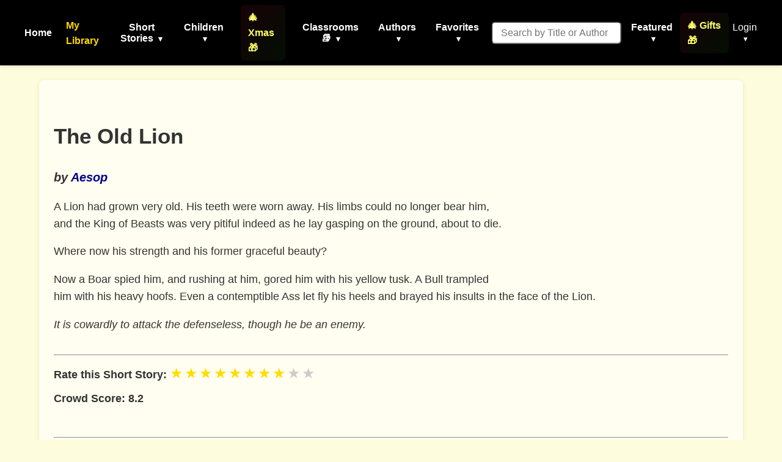

--- FILE ---
content_type: text/html; charset=utf-8
request_url: https://www.google.com/recaptcha/api2/aframe
body_size: 268
content:
<!DOCTYPE HTML><html><head><meta http-equiv="content-type" content="text/html; charset=UTF-8"></head><body><script nonce="WuQ4kASuFpA66ueW5XmfQQ">/** Anti-fraud and anti-abuse applications only. See google.com/recaptcha */ try{var clients={'sodar':'https://pagead2.googlesyndication.com/pagead/sodar?'};window.addEventListener("message",function(a){try{if(a.source===window.parent){var b=JSON.parse(a.data);var c=clients[b['id']];if(c){var d=document.createElement('img');d.src=c+b['params']+'&rc='+(localStorage.getItem("rc::a")?sessionStorage.getItem("rc::b"):"");window.document.body.appendChild(d);sessionStorage.setItem("rc::e",parseInt(sessionStorage.getItem("rc::e")||0)+1);localStorage.setItem("rc::h",'1769383800190');}}}catch(b){}});window.parent.postMessage("_grecaptcha_ready", "*");}catch(b){}</script></body></html>

--- FILE ---
content_type: text/css
request_url: https://americanliterature.com/static/CACHE/css/output.ca8418ff525b.css
body_size: 2199
content:
.story-card{padding-left:1.5rem!important;padding-right:1.5rem!important;font-size:1.1rem}.story-header-block{margin-bottom:0.8em}.story-float-right{float:right;clear:right;max-width:500px;margin-left:24px;margin-bottom:8px;display:block}.story-float-right figure{max-width:500px;width:100%;display:block}.story-float-right>div{max-width:100%;display:block}.story-float-right img{max-width:100%;height:auto;display:block}.ad-container{min-height:280px;width:336px;float:right;clear:right;margin:0px 0px 4px 24px;text-align:center}@media (max-width:991.98px){.story-float-right{float:none!important;width:100%!important;max-width:100vw!important;margin:0 0 1.5em 0!important;display:block;clear:both}.story-float-right>div{padding-left:0!important;margin:0 auto!important}.ad-container{float:none;margin:1.5em auto;max-width:100%}}.save-story-card{background:#f8f9fa;border:2px solid #e9ecef;border-radius:12px;padding:1.25rem 2rem;margin:2rem 0;text-align:center;box-shadow:0 4px 6px rgba(0,0,0,0.1);transition:all 0.3s ease}.save-story-card:hover{box-shadow:0 6px 12px rgba(0,0,0,0.15);transform:translateY(-2px)}.card-icon{font-size:3rem;margin-bottom:1rem}.card-success .card-icon{color:#28a745;font-size:3.5rem}.card-content h4{color:#333;margin-bottom:0.5rem;font-size:1.5rem}.card-content h4 .book-icon{font-size:2rem}.card-content p{color:#666;margin-bottom:1.5rem;font-size:1.2rem}.btn-save-story,.btn-signup,.btn-view-library{display:inline-block;background:#4CAF50;color:white;padding:12px 30px;font-size:1.1rem;border:none;border-radius:25px;text-decoration:none;cursor:pointer;transition:all 0.3s;box-shadow:0 2px 5px rgba(0,0,0,0.2)}.btn-save-story:hover,.btn-signup:hover{background:#45a049;transform:translateY(-2px);box-shadow:0 4px 8px rgba(0,0,0,0.3);text-decoration:none;color:white}.btn-view-library{background:#17a2b8}.btn-view-library:hover{background:#138496;transform:translateY(-2px);box-shadow:0 4px 8px rgba(0,0,0,0.3);text-decoration:none;color:white}.member-count{margin-top:1rem;font-size:0.9rem;color:#888;font-style:italic}.login-prompt{margin-top:1rem;font-size:0.95rem;color:#666}.login-prompt a{color:#007bff;text-decoration:underline}@keyframes pulse{0%{transform:scale(1)}50%{transform:scale(1.02)}100%{transform:scale(1)}}.btn-save-story,.btn-signup{animation:pulse 2s infinite}.card-success{background:#d4edda;border:2px solid #c3e6cb;padding:1.5rem;border-radius:8px}.footer-nav{background:#f9f9f9;border-top:1px solid #e0e0e0;padding:2rem;margin-top:2rem;margin-bottom:2rem;font-size:1.2rem;box-shadow:0 4px 16px rgba(250,245,220,0.15);border-radius:12px}.footer-content{max-width:100%;margin:0 auto;text-align:left;color:#333;padding:0 1rem}.footer-content a{color:#1a6be6;text-decoration:underline;transition:color 0.2s;white-space:nowrap}.footer-content a:hover{color:#163f8c;text-decoration:none}.content-explanation{background:linear-gradient(to bottom,#f8f9fa 0%,#ffffff 100%);border-left:4px solid #007bff;border-radius:8px;padding:0;margin:2.5rem 0;box-shadow:0 2px 8px rgba(0,0,0,0.08);overflow:hidden}.explanation-cta-button{padding:2rem;text-align:center;background:linear-gradient(135deg,#e7f3ff 0%,#f0f8ff 100%)}.btn-expand-explanation{background:linear-gradient(135deg,#007bff 0%,#0056b3 100%);color:white;border:none;padding:1.5rem 2.5rem;font-size:1.3rem;font-weight:600;border-radius:12px;cursor:pointer;transition:all 0.3s ease;box-shadow:0 4px 12px rgba(0,123,255,0.3);display:flex;flex-direction:column;align-items:center;gap:0.5rem;width:100%;max-width:600px;margin:0 auto}.btn-expand-explanation i{font-size:2rem;margin-bottom:0.5rem}.btn-expand-explanation:hover{transform:translateY(-3px);box-shadow:0 6px 20px rgba(0,123,255,0.4);background:linear-gradient(135deg,#0056b3 0%,#003d82 100%)}.btn-expand-explanation:active{transform:translateY(0)}.btn-expand-explanation .cta-subtitle{font-size:1.15rem;font-weight:600;opacity:1;color:#ffd700;text-shadow:0 1px 3px rgba(0,0,0,0.3);animation:pulse-glow 2s ease-in-out infinite}@keyframes pulse-glow{0%,100%{transform:scale(1);opacity:1}50%{transform:scale(1.03);opacity:0.95}}.explanation-collapsible{display:none;padding:2rem}.content-explanation.expanded .explanation-collapsible{display:block}.content-explanation.expanded .explanation-cta-button{display:none}.content-explanation.expanded .explanation-preview-section{display:none}.explanation-ellipsis{font-size:1.5rem;color:#6c757d;text-align:center;margin:1rem 0;letter-spacing:0.3rem}.content-explanation header{margin-bottom:1.5rem;padding:1.5rem;margin:-2rem -2rem 1.5rem -2rem;background:linear-gradient(135deg,#0056b3 0%,#003d82 100%);border-radius:8px 8px 0 0;border-bottom:none}.content-explanation header h2{color:#ffffff;font-size:1.8rem;margin-bottom:0.5rem;font-weight:700}.content-explanation .explanation-meta{color:#e3f2fd;font-size:1rem;font-style:italic;margin:0}.content-explanation section{margin-top:2rem}.content-explanation section:first-of-type{margin-top:0}.content-explanation section h3{color:#0056b3;font-size:1.4rem;margin-bottom:0.8rem;font-weight:600;border-bottom:1px solid #dee2e6;padding-bottom:0.3rem}.content-explanation section p{line-height:1.7;margin-bottom:1rem;color:#333}.content-explanation section ul{list-style-type:none;padding-left:0;margin:1rem 0}.content-explanation section li{padding:0.6rem 0 0.6rem 1.8rem;position:relative;line-height:1.6;color:#333}.content-explanation section li::before{content:"→";position:absolute;left:0;color:#007bff;font-weight:bold;font-size:1.2rem}.content-explanation section strong{color:#0056b3;font-weight:600}.explanation-ad-wrapper{margin:2.5rem auto;padding:1.5rem;background:#ffffff;border:1px solid #dee2e6;border-radius:6px;text-align:center;box-shadow:0 1px 4px rgba(0,0,0,0.05);max-width:600px;width:100%}.explanation-ad-wrapper .ad-label{font-size:0.7rem;color:#6c757d;text-transform:uppercase;letter-spacing:1px;margin-bottom:0.75rem;font-weight:500}.explanation-cta{margin-top:2.5rem;padding:1.5rem;background:linear-gradient(135deg,#e7f3ff 0%,#f0f8ff 100%);border-radius:8px;text-align:center;border:1px solid #cce5ff}.explanation-cta p{margin-bottom:0.8rem;color:#495057;font-size:1.05rem}.explanation-cta .btn-signup-inline{background:#007bff;color:white;padding:12px 28px;border-radius:24px;text-decoration:none;display:inline-block;margin-top:0.5rem;font-weight:600;transition:all 0.3s ease;box-shadow:0 2px 6px rgba(0,123,255,0.3)}.explanation-cta .btn-signup-inline:hover{background:#0056b3;transform:translateY(-2px);box-shadow:0 4px 10px rgba(0,123,255,0.4);color:white;text-decoration:none}.explanation-cta .login-note{margin-top:0.8rem;font-size:0.9rem;color:#6c757d}.explanation-cta .login-note a{color:#007bff;text-decoration:underline}.poem-explanation{border-left-color:#6f42c1}.poem-explanation section h3{color:#6f42c1}.poem-explanation section li::before{color:#6f42c1}.essay-explanation{border-left-color:#28a745}.essay-explanation section h3{color:#1e7e34}.essay-explanation section li::before{color:#28a745}.letter-explanation{background:linear-gradient(to bottom,#fffbf0 0%,#ffffff 100%);border-left-color:#856404}.letter-explanation section h3{color:#856404}.letter-explanation section li::before{color:#856404}@media (max-width:767px){.content-explanation{padding:1.5rem 1rem;margin:2rem -1rem;border-radius:0;border-left-width:3px}.content-explanation header{margin:-1.5rem -1rem 1.5rem -1rem;padding:1.25rem 1rem;border-radius:0}.content-explanation header h2{font-size:1.5rem}.content-explanation section h3{font-size:1.2rem}.explanation-ad-wrapper{margin:2rem -1rem;border-radius:0;padding:1rem}.explanation-cta{margin-top:2rem;padding:1.25rem 1rem}}